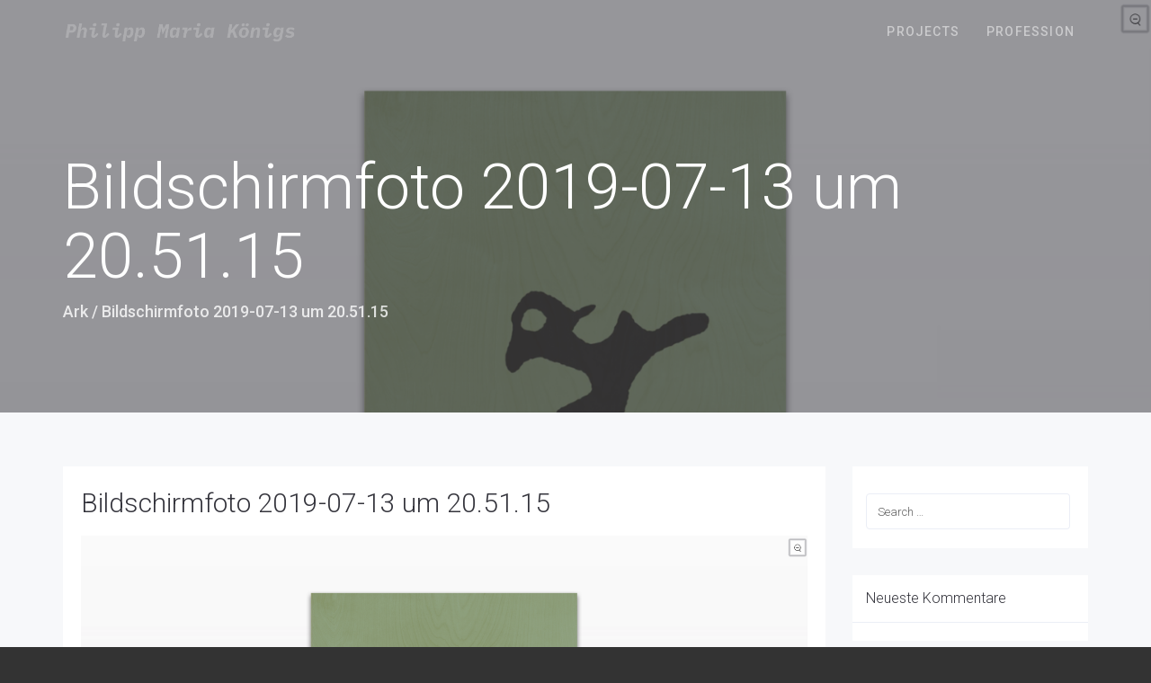

--- FILE ---
content_type: text/css
request_url: https://philippkoenigs.de/wp-content/uploads/freshframework/css/colors.css?ver=6.8.3
body_size: 8308
content:
.l-services-v1 .l-services-v1-icon{
	box-shadow:0 0 5px 2px rgba(0, 0, 0, 0.5)
}
.l-services-v1.l-services-v1-icon-one .l-services-v1-title{
	color:#ffffff
}
.blog-grid .blog-grid-supplemental-category,
.blog-grid .blog-grid-supplemental-category a{
	color:#ffffff
}
.widget_archive li a:hover,
.widget_categories li a:hover,
.widget_pages li a:hover,
.widget_meta li a:hover,
.widget_recent_comments li a:hover,
.widget_recent_entries li a:hover,
.widget_nav_menu li a:hover,
.woocommerce.widget_product_categories li a:hover,
.widget_rss li a:hover{
	color:#ffffff
}
#searchform #searchsubmit{
	color:#ffffff
}
#searchform #searchsubmit:hover{
	background-color:#ffffff;
	border-color:#ffffff
}
.widget_tag_cloud .widget-body a:hover{
	background:#ffffff;
	border-color:#ffffff
}
.news-v3 .news-v3-content .news-v3-subtitle a{
	color:#ffffff
}
.news-v4 .news-v4-divider{
	border-bottom:1px solid #ffffff
}
.blog-grid-supplemental .blog-grid-supplemental-title a{
	color:#ffffff
}
.news-v8:hover .news-v8-img-effect:before{
	background-color:rgba(0, 0, 0, 0.5)
}
.news-v8 .news-v8-footer-list .news-v8-footer-list-link:hover,
.fg-text-light.news-v8-footer .news-v8-footer-list-item .ff-meta-item a:hover,
.fg-text-light.news-v9-title a:hover{
	color:#ffffff
}
.news-v8 .news-v8-more .news-v8-more-link{
	background-color:#ffffff
}
.blockquotes-v1{
	color:#ffffff
}
.blockquotes-v1:after{
	background-color:#ffffff
}
.breadcrumbs-v1 a:hover{
	color:#ffffff
}
.breadcrumbs-v1 li.active{
	color:#ffffff
}
.breadcrumbs-v2 a:hover{
	color:#ffffff
}
.breadcrumbs-v2 li.active{
	color:#ffffff
}
.breadcrumbs-v3 a:hover{
	color:#ffffff
}
.breadcrumbs-v3 li.active{
	color:#ffffff
}
.breadcrumbs-v4 a:hover{
	color:#ffffff
}
.breadcrumbs-v5 a:hover{
	color:#ffffff
}
.btn-base-bg-anim{
	background:#ffffff
}
.btn-base-bg-anim:hover,
.btn-base-bg-anim:focus,
.btn-base-bg-anim.focus{
	background:#ffffff
}
.btn-group.btn-white-toggle.open .btn-white-bg:after{
	color:#ffffff
}
.btn-group.btn-white-toggle .dropdown-menu>li>a:hover,
.btn-group.btn-white-toggle .dropdown-menu>li>a:focus{
	background:#ffffff
}
.btn-dropdown-group.open .btn-dropdown-toggle{
	background:#ffffff
}
.btn-dropdown-group:hover .btn-dropdown-toggle{
	background:#ffffff
}
.divider-v1 .divider-v1-element-bg,
.divider-v2 .divider-v2-element-bg,
.divider-v3 .divider-v3-element-bg,
.divider-v3-5 .divider-v3-5-element-bg{
	background:#ffffff
}
.divider-v1 .divider-v1-icon,
.divider-v2 .divider-v2-icon,
.divider-v3 .divider-v3-icon,
.divider-v3-5 .divider-v3-5-icon{
	color:#ffffff
}
.divider-v5 .divider-v5-element{
	color:#ffffff
}
.divider-v5 span.before,
.divider-v5 span.after{
	border-color:#ffffff
}
.dropcap-base-bordered{
	color:#ffffff;
	border:1px solid #ffffff
}
.lists-base .lists-item-element-brd{
	color:#ffffff;
	border:1px solid #ffffff
}
.paginations-v3-list li>a:hover,
.paginations-v3-list li>span:hover{
	color:#ffffff
}
.paginations-v3-list li>.current,
.paginations-v3-list.page-numbers-single li>span,
.paginations-v3-list li.active>a,
.paginations-v3-list li.active>span{
	background:#ffffff
}
.paginations-v3-list li>.current:hover,
.paginations-v3-list.page-numbers-single li>span:hover,
.paginations-v3-list li.active>a:hover,
.paginations-v3-list li.active>span:hover{
	background:#ffffff
}
.pagers-v2 li>a:hover,
.pagers-v2 li>span:hover{
	background:#ffffff
}
.segment-controls{
	border:1px solid #ffffff
}
.tab-v1 .nav-tabs>li.active>a{
	color:#ffffff
}
.tab-v3 .nav-tabs>li:hover>a{
	color:#ffffff
}
.tab-v5 .nav-tabs.nav-tabs-left>li.active>a,
.tab-v5 .nav-tabs.nav-tabs-left>li:hover>a{
	color:#ffffff
}
.tab-v6 .nav-tabs.nav-tabs-right>li:active>a,
.tab-v6 .nav-tabs.nav-tabs-right>li:hover>a{
	color:#ffffff
}
.theme-icons-base{
	color:#ffffff
}
.theme-icons-wrap>a[href]>.theme-icons-white-bg:hover,
.team-v9 .theme-icons:hover{
	background-color:#ffffff
}
.animate-theme-icons .animate-theme-icons-base-brd{
	color:#ffffff;
	border:1px solid #ffffff
}
.timeline-v1 .timeline-v1-list-item .timeline-v1-news-title>a:hover{
	color:#ffffff
}
.timeline-v2 .timeline-v2-news-title>a:hover{
	color:#ffffff
}
.timeline-v4 .timeline-v4-subtitle a{
	color:#ffffff
}
.call-to-action-v1 .call-to-action-v1-title span,
.call-to-action-v2 .call-to-action-v2-telephone{
	color:#ffffff
}
.call-to-action-v3 .call-to-action-badge{
	background-color:#ffffff
}
.icon-box-v1 .icon-box-v1-header{
	background-color:#ffffff
}
.icon-box-v2 .icon-box-v2-icons{
	color:#ffffff
}
.services-v8:hover{
	background:#ffffff
}
.team-v3 .team-v3-overlay-content .theme-icons-white-bg:hover,
.team-v4 .team-v4-overlay-content .theme-icons-white-bg:hover{
	background-color:#ffffff
}
.team-v3 .team-v3-member-position{
	color:#ffffff
}
.testimonials-v1 .testimonials-v1-author{
	color:#ffffff
}
.testimonials-v4 .testimonials-v4-author{
	color:#ffffff
}
.testimonials-v5 .testimonials-v5-author{
	color:#ffffff
}
.testimonials-v6 .testimonials-v6-author{
	color:#ffffff
}
.footer-link-v6-list .footer-link-v6-list-item .footer-link-v6-list-link:hover{
	color:#ffffff
}
.header ul.navbar-nav.no-ff>li.current-menu-item>a,
.header .navbar-nav .nav-item-child.active{
	color:#ffffff
}
.header ul.navbar-nav.no-ff>li.current-menu-item>a:hover,
.header .navbar-nav .nav-item-child.active:hover{
	color:#ffffff
}
.header ul.navbar-nav.no-ff>li>a:hover,
.header ul.navbar-nav.no-ff>li>a:focus,
.header .navbar-nav .nav-item-child:hover,
.header .navbar-nav .nav-item-child:focus{
	color:#ffffff
}
@media (max-width: 991px) {
	.header .navbar-nav .nav-item-bg .nav-item-child{
		background:#ffffff
	}

}
@media (min-width: 992px) {
	.header .navbar-nav .nav-item:hover .nav-item-child{
		color:#ffffff
	}
	.header .navbar-nav .nav-item-bg .nav-item-child{
		background:#ffffff
	}

}
.header-center-aligned .navbar-nav .nav-item-child:hover{
	color:#ffffff
}
@media (max-width: 991px) {
	.header-center-aligned .navbar-nav .nav-item-bg .nav-item-child{
		background:#ffffff
	}

}
@media (min-width: 992px) {
	.header-center-aligned .navbar-nav .nav-item:hover .nav-item-child{
		color:#ffffff
	}
	.header-center-aligned .navbar-nav .nav-item-bg .nav-item-child{
		background:#ffffff
	}

}
@media (max-width: 991px) {
	.header-center-aligned-transparent .navbar-nav .nav-item-bg .nav-item-child{
		background:#ffffff
	}

}
@media (min-width: 992px) {
	.header-center-aligned-transparent .navbar-nav .nav-item:hover .nav-item-child{
		color:#ffffff
	}
	.header-center-aligned-transparent .navbar-nav .nav-item-child.active{
		color:#ffffff
	}
	.header-center-aligned-transparent .navbar-nav .nav-item-bg .nav-item-child{
		background:#ffffff
	}

}
.header-fullscreen-menu .nav-main-item-child.nav-main-item-child-dropdown.active,
.header-fullscreen-menu .nav-main-item-child.nav-main-item-child-dropdown:hover,
.header-fullscreen-menu .nav-main-item-child.nav-submenu-item-child-dropdown.active,
.header-fullscreen-menu .nav-main-item-child.nav-submenu-item-child-dropdown:hover,
.header-fullscreen-menu .nav-submenu-item-child.nav-main-item-child-dropdown.active,
.header-fullscreen-menu .nav-submenu-item-child.nav-main-item-child-dropdown:hover,
.header-fullscreen-menu .nav-submenu-item-child.nav-submenu-item-child-dropdown.active,
.header-fullscreen-menu .nav-submenu-item-child.nav-submenu-item-child-dropdown:hover{
	color:#ffffff
}
.header-fullscreen-menu .nav-main-item-child.nav-main-item-child-dropdown.active:before,
.header-fullscreen-menu .nav-main-item-child.nav-main-item-child-dropdown.active:after,
.header-fullscreen-menu .nav-main-item-child.nav-main-item-child-dropdown:hover:before,
.header-fullscreen-menu .nav-main-item-child.nav-main-item-child-dropdown:hover:after,
.header-fullscreen-menu .nav-main-item-child.nav-submenu-item-child-dropdown.active:before,
.header-fullscreen-menu .nav-main-item-child.nav-submenu-item-child-dropdown.active:after,
.header-fullscreen-menu .nav-main-item-child.nav-submenu-item-child-dropdown:hover:before,
.header-fullscreen-menu .nav-main-item-child.nav-submenu-item-child-dropdown:hover:after,
.header-fullscreen-menu .nav-submenu-item-child.nav-main-item-child-dropdown.active:before,
.header-fullscreen-menu .nav-submenu-item-child.nav-main-item-child-dropdown.active:after,
.header-fullscreen-menu .nav-submenu-item-child.nav-main-item-child-dropdown:hover:before,
.header-fullscreen-menu .nav-submenu-item-child.nav-main-item-child-dropdown:hover:after,
.header-fullscreen-menu .nav-submenu-item-child.nav-submenu-item-child-dropdown.active:before,
.header-fullscreen-menu .nav-submenu-item-child.nav-submenu-item-child-dropdown.active:after,
.header-fullscreen-menu .nav-submenu-item-child.nav-submenu-item-child-dropdown:hover:before,
.header-fullscreen-menu .nav-submenu-item-child.nav-submenu-item-child-dropdown:hover:after{
	color:#ffffff
}
.header-fullscreen-menu .nav-dropdown-menu .nav-dropdown-menu-link:hover{
	color:#ffffff
}
.header-fullscreen-menu .nav-dropdown-menu .nav-dropdown-menu-child.active{
	color:#ffffff
}
.header-fullscreen-menu .nav-dropdown-menu .nav-dropdown-menu-child:hover{
	color:#ffffff
}
.header-section-scroll ul.header-section-scroll-menu li.active .nav-item-child:hover,
.header-section-scroll ul.header-section-scroll-menu li.active .nav-item-child:focus{
	color:#ffffff
}
.header-section-scroll .header-section-scroll-menu li a:hover{
	color:#ffffff
}
.header-slide .header-slide-nav .header-slide-nav-link:hover{
	color:#ffffff
}
.header-slide-subnav .header-slide-subnav-link.active{
	background:#ffffff
}
.header-slide-subnav .header-slide-subnav-link.active:hover{
	background:#ffffff
}
.header-slide-subnav .header-slide-subnav-link:hover{
	color:#ffffff
}
.header-transparent .navbar-nav .open .nav-item-child:hover{
	color:#ffffff
}
@media (max-width: 991px) {
	.header-transparent .navbar-nav .nav-item-bg{
		border:1px solid #ffffff
	}
	.header-transparent .navbar-nav .nav-item-bg .nav-item-child{
		background:#ffffff
	}

}
@media (min-width: 992px) {
	.header-transparent .navbar-nav .nav-item:hover .nav-item-child{
		color:#ffffff
	}
	.header-transparent .navbar-nav .nav-item-child.active{
		color:#ffffff
	}
	.header-transparent .navbar-nav .nav-item-bg .nav-item-child{
		background:#ffffff
	}
	.header-transparent .navbar-nav .nav-item-bg .nav-item-child:hover{
		background:#ffffff
	}
	.header-transparent .navbar-nav .nav-item-bg:hover .nav-item-child{
		background:#ffffff
	}

}
.search-menu .search-btn .search-btn-default:hover,
.search-menu .search-btn .search-btn-active:hover{
	color:#ffffff
}
.search-classic .search-classic-field{
	border-top:2px solid #ffffff
}
.search-classic .search-classic-submit-button{
	background-color:#ffffff
}
.ark-woocommerce-products a.title:hover{
	color:#ffffff
}
.ark-woocommerce-products .add_to_cart_button,
.ark-woocommerce-products .added_to_cart{
	border:1px solid #ffffff;
	color:#ffffff
}
.ark-woocommerce-products .add_to_cart_button:hover,
.ark-woocommerce-products .added_to_cart:hover,
.ark-woocommerce-products .add_to_cart_button.loading{
	background:#ffffff
}
.animsition-loading{
	border-left:2px solid #ffffff
}
.theme-carousel-indicators-v3 li.active,
.theme-carousel-indicators-v3 li.fg-text-dark.active{
	color:#ffffff;
	border-bottom-color:#ffffff
}
.theme-carousel-indicators-v3 li:hover,
.theme-carousel-indicators-v3 li.fg-text-dark:hover{
	border-bottom-color:#ffffff
}
.theme-carousel-indicators-v3 li:hover.active,
.theme-carousel-indicators-v3 li.fg-text-dark:hover.active{
	color:#ffffff;
	border-bottom-color:#ffffff
}
.theme-carousel-indicators-v5 li.active .theme-carousel-indicators-item{
	border:2px solid #ffffff
}
.owl-dot span,
.owl-dots span{
	border:1px solid #ffffff
}
.theme-portfolio .cbp-l-loadMore-button .cbp-l-loadMore-link,
.theme-portfolio .cbp-l-loadMore-button .cbp-l-loadMore-button-link,
.theme-portfolio .cbp-l-loadMore-text .cbp-l-loadMore-link,
.theme-portfolio .cbp-l-loadMore-text .cbp-l-loadMore-button-link{
	color:#ffffff;
	border:1px solid #ffffff
}
.theme-portfolio .cbp-item .theme-portfolio-lightbox .theme-portfolio-item-v3-icon:hover:before,
.theme-portfolio .cbp-item .theme-portfolio-lightbox .theme-portfolio-item-v3-icon:hover:after{
	background:#ffffff
}
.portfolio-item-category:hover{
	color:#ffffff
}
.theme-portfolio-v2 .cbp-l-filters-alignRight .cbp-filter-item:hover{
	color:#ffffff
}
.theme-portfolio-filter-v1 .cbp-filter-item.cbp-filter-item-active{
	color:#ffffff
}
.bootstrap-switch .bootstrap-switch-handle-on.bootstrap-switch-base,
.bootstrap-switch .bootstrap-switch-handle-off.bootstrap-switch-base{
	background:#ffffff
}
.brd-color-base{
	border-color:#ffffff !important
}
.bg-color-base-hover:hover{
	background:#ffffff !important
}
.icon-color-base-hover:hover .animate-icon-item:last-child{
	color:#ffffff !important
}
.before-bg-base:before{
	background:#ffffff !important
}
.after-bg-base:after{
	background:#ffffff !important
}
.before-after-bg-base:before,
.before-after-bg-base:after{
	background:#ffffff !important
}
.ff-button-base-slide{
	color:#ffffff;
	border-color:#ffffff
}
.ff-button-base-slide:hover,
.ff-button-base-slide:focus,
.ff-button-base-slide.focus{
	background:#ffffff;
	border-color:#ffffff
}
.progress-box-v1 .progress-bar{
	background-color:#ffffff
}
.blog-simple-2-divider{
	background-color:#ffffff
}
.blog-simple-3-divider{
	background-color:#ffffff
}
.theme-portfolio-v2 .cbp-filter-item.cbp-filter-item-active{
	color:#ffffff
}
a{
	color:#ffffff
}
a:focus,a:hover,a:active{
	color:#ffffff
}
h1>a:hover,h2>a:hover,h3>a:hover,h4>a:hover,h5>a:hover,h6>a:hover{
	color:#ffffff
}
::selection{
	background:#ffffff
}
::-webkit-selection{
	background:#ffffff
}
::-moz-selection{
	background:#ffffff
}
.blog-classic .blog-classic-content .blog-classic-share .blog-classic-share-item .blog-classic-share-link:hover .blog-share-icon{
	color:#ffffff
}
.blog-classic .blog-classic-content .blog-classic-publisher .blog-classic-publisher-name>a:hover{
	color:#ffffff
}
.blog-grid .blog-grid-supplemental-category{
	color:#ffffff
}
.blog-grid-quote .blog-grid-quote-text:hover{
	color:#ffffff
}
.blog-grid-quote-v2{
	background:#ffffff
}
.blog-grid-thumb .blog-grid-thumb-body:before{
	background:rgba(0, 0, 0, 0.5)
}
.twitter-feed .twitter-feed-item .twitter-feed-content .twitter-feed-link{
	color:#ffffff
}
.featured-article .featured-article-content .featured-article-content-title>a:hover{
	color:#ffffff
}
.blog-sidebar-tags>li>a:hover{
	background:#ffffff;
	border-color:#ffffff
}
.btn-base-brd{
	color:#ffffff;
	border-color:#ffffff
}
.btn-base-brd:hover,
.btn-base-brd:focus,
.btn-base-brd.focus{
	background:#ffffff;
	border-color:#ffffff
}
.btn-white-bg:hover,
.btn-white-bg:focus,
.btn-white-bg.focus{
	background:#ffffff;
	border-color:#ffffff
}
.btn-base-bg-slide{
	background:#ffffff
}
.btn-base-bg-slide:hover,
.btn-base-bg-slide:focus,
.btn-base-bg-slide.focus{
	background:#ffffff
}
.btn-white-bg-slide:after,
.btn-white-bg-slide:before{
	background:#ffffff
}
.blog-teaser-v2:hover .blog-teaser-v2-overlay{
	background:rgba(0, 0, 0, 0.5)
}
.news-v1 .news-v1-heading .news-v1-heading-tag:hover{
	color:#ffffff
}
.news-v1 .news-v1-lists .news-v1-lists-item .news-v1-lists-link:hover{
	color:#ffffff
}
.news-v4 .news-v4-title-element-left:after{
	border-bottom-color:#ffffff
}
.news-v4 .news-v4-title-element-right:after{
	border-bottom-color:#ffffff
}
.news-v5 .news-v5-icon{
	color:#ffffff
}
.news-v6 .news-v6-subtitle{
	color:#ffffff
}
.news-v8:hover .news-v8-img-effect:before{
	background:rgba(0, 0, 0, 0.5)
}
.news-v8 .news-v8-footer-list .news-v8-footer-list-link:hover{
	color:#ffffff
}
.news-v8 .news-v8-more .news-v8-more-link{
	background:#ffffff
}
.accordion-v1 .panel-title>a[aria-expanded="true"]{
	background:#ffffff
}
.accordion-v1 .panel-title>a:hover{
	background:#ffffff
}
.accordion-v2 .panel-title>a:hover{
	color:#ffffff
}
.accordion-v2 .panel-title>a:hover:after{
	color:#ffffff
}
.accordion-v3 .panel-title>a:hover{
	color:#ffffff
}
.accordion-v3 .panel-title>a:hover:before{
	color:#ffffff
}
.accordion-v4 .panel-title>a:before{
	color:#ffffff
}
.accordion-v4 .panel-title>a:hover{
	color:#ffffff
}
.accordion-v4 .panel-title>a:hover:before{
	color:#ffffff
}
.accordion-v5 .panel-title>a:hover{
	color:#ffffff
}
.accordion-v5 .panel-title>a:hover:after{
	color:#ffffff
}
.breadcrumbs-v1 .breadcrumbs-v1-links>li>a:hover{
	color:#ffffff
}
.breadcrumbs-v1 .breadcrumbs-v1-links>li.active{
	color:#ffffff
}
.breadcrumbs-v2 .breadcrumbs-v2-links>li>a:hover{
	color:#ffffff
}
.breadcrumbs-v2 .breadcrumbs-v2-links>li.active{
	color:#ffffff
}
.breadcrumbs-v3 .breadcrumbs-v3-links>li>a:hover{
	color:#ffffff
}
.breadcrumbs-v3 .breadcrumbs-v3-links>li.active{
	color:#ffffff
}
.btn-base{
	color:#ffffff
}
.btn-base:hover,
.btn-base:focus,
.btn-base.focus{
	background:#ffffff;
	border-color:#ffffff
}
.divider-v1 .divider-v1-element-bg,
.divider-v2 .divider-v2-element-bg,
.divider-v3 .divider-v3-element-bg{
	background:#ffffff
}
.divider-v2 .divider-v2-icon,
.divider-v3 .divider-v3-icon{
	color:#ffffff
}
.dropcap-base{
	color:#ffffff
}
.dropcap-base-bg{
	background:#ffffff
}
.dropcap-base-bordered{
	color:#ffffff;
	border-color:#ffffff
}
.bordered-icon .bordered-icon-box:hover{
	background:#ffffff
}
.lists-base>li>a:hover,
.lists-dark>li>a:hover{
	color:#ffffff
}
.lists-base>li .lists-item-element,
.lists-dark>li .lists-base .lists-item-element,
.lists-base .lists-dark>li .lists-item-element{
	color:#ffffff
}
.lists-base .lists-item-element-brd{
	color:#ffffff;
	border-color:#ffffff
}
.lists-base .lists-item-element-bg{
	background:#ffffff
}
.numeric-base-lists>li>a:hover,
.numeric-dark-lists>li>a:hover{
	color:#ffffff
}
.numeric-base-lists>li{
	color:#ffffff
}
.login .login-form-forgot:hover{
	color:#ffffff
}
.paginations-v1-list>li>a:hover,
.paginations-v1-list>li>span:hover{
	background:rgba(0, 0, 0, 0.5)
}
.paginations-v1-list>li.next>a:hover,
.paginations-v1-list>li.next>span:hover,
.paginations-v1-list>li.previous>a:hover,
.paginations-v1-list>li.previous>span:hover{
	color:#ffffff
}
.paginations-v1-list>li.active>a,
.paginations-v1-list>li.active>span{
	background:#ffffff
}
.paginations-v2-list>li>a:hover,
.paginations-v2-list>li>span:hover{
	color:#ffffff;
	border-bottom-color:#ffffff
}
.paginations-v2-list>li.active>a,
.paginations-v2-list>li.active>span{
	color:#ffffff;
	border-bottom-color:#ffffff
}
.paginations-v2-list>li.active>a:hover,
.paginations-v2-list>li.active>span:hover{
	color:#ffffff
}
.paginations-v3-list>li>a,
.paginations-v3-list>li>span{
	color:#ffffff
}
.paginations-v3-list>li>a:hover,
.paginations-v3-list>li>span:hover{
	color:#ffffff
}
.paginations-v3-list>li.active>a,
.paginations-v3-list>li.active>span{
	background:#ffffff;
	border-color:#ffffff
}
.paginations-v3-list>li.active>a:hover,
.paginations-v3-list>li.active>span:hover{
	background:#ffffff
}
.pagers-v1:hover{
	background:#ffffff
}
.pagers-v2 li>a:hover,
.pagers-v2 li>span:hover{
	border-color:#ffffff;
	background:#ffffff
}
.tab-v1 .nav-tabs>li:hover>a{
	color:#ffffff
}
.tab-v3 .nav-tabs>li:not(.active):hover>a{
	color:#ffffff
}
.tab-v3 .nav-tabs>li.active>a{
	background:#ffffff
}
.tab-v4 .nav-tabs{
	background:#ffffff
}
.tab-v5 .nav-tabs.nav-tabs-left>li:hover>a{
	color:#ffffff
}
.tab-v5 .nav-tabs.nav-tabs-left>li.active>a{
	color:#ffffff
}
.tab-v6 .nav-tabs.nav-tabs-right>li:hover>a{
	color:#ffffff
}
.tab-v6 .nav-tabs.nav-tabs-right>li.active>a{
	color:#ffffff
}
.theme-icons-wrap>a[href]>.theme-icons-base-hover:hover{
	background:#ffffff
}
.theme-icons-base-bg{
	background:#ffffff
}
.theme-icons-wrap>a[href]>.theme-icons-grey-light-bg:hover{
	background:#ffffff
}
.theme-icons-base-brd{
	color:#ffffff;
	border-color:#ffffff
}
.theme-icons-wrap>a[href]>.theme-icons-base-brd:hover{
	background:#ffffff;
	border-color:#ffffff
}
.animate-theme-icons .animate-theme-icons-base{
	color:#ffffff
}
.animate-theme-icons .animate-theme-icons-base-bg{
	background:#ffffff
}
.animate-theme-icons .animate-theme-icons-base-brd{
	color:#ffffff;
	border-color:#ffffff
}
.theme-icons-elegant .theme-icons-element .theme-icons-wrap>a[href]>.theme-icons:hover{
	background:#ffffff
}
.image-gallery .image-gallery-overlay{
	background:rgba(0, 0, 0, 0.5)
}
.image-gallery-v2 .image-gallery-v2-overlay{
	background:rgba(0, 0, 0, 0.5)
}
.i-banner-v2 .i-banner-v2-heading .i-banner-v2-heading-month{
	color:#ffffff
}
.i-banner-v3 .i-banner-v3-content .i-banner-v3-element .i-banner-v3-element-icon{
	color:#ffffff
}
.newsletter-v5 .newsletter-v5-btn:hover{
	color:#ffffff
}
.newsletter-v8:hover{
	background:#ffffff
}
.poster-v1 .poster-v1-body .poster-v1-author{
	color:#ffffff
}
.poster-v2 .poster-v2-subtitle{
	color:#ffffff
}
.process-v1 .process-v1-back{
	background:#ffffff
}
.process-v2:hover .process-v2-element{
	background:#ffffff
}
.service-block-v4 .service-block-v4-content .service-block-v4-content-subtitle{
	color:#ffffff
}
.service-block-v6.service-block-v6-color-three:before{
	background:rgba(0, 0, 0, 0.5)
}
.service-block-v8 .service-block-v8-subtitle{
	color:#ffffff
}
.team-v1 .team-v1-content .team-v1-socials .team-v1-socials-link:hover{
	color:#ffffff
}
.team-v2 .team-v2-member-position{
	color:#ffffff
}
.team-v3 .team-v3-header .team-v3-member-position{
	color:#ffffff
}
.team-v5 .team-v5-content .team-v5-author-contact:hover{
	color:#ffffff
}
.footer .footer-address .footer-address-link:hover{
	color:#ffffff
}
.footer .footer-media .footer-media-item .footer-media-link:hover{
	color:#ffffff
}
.footer .footer-tags>li>a:hover{
	background:#ffffff;
	border-color:#ffffff
}
.footer .footer-news-list .footer-news-list-item .footer-news-list-link:hover{
	color:#ffffff
}
.footer .footer-video-title .footer-video-title-link:hover{
	color:#ffffff
}
.footer .footer-copyright .footer-copyright-item>a:hover{
	color:#ffffff
}
.footer .footer-toggle .footer-toggle-link:hover{
	color:#ffffff
}
.footer-v2{
	background:#ffffff
}
.footer-v4 .footer-v4-service .footer-v4-service-item .footer-v4-service-icon{
	color:#ffffff
}
.footer-v4 .footer-v4-service .footer-v4-service-item .footer-v4-service-link:hover{
	color:#ffffff
}
.footer-v4 .footer-v4-news .footer-v4-news-item .footer-v4-news-link:hover{
	color:#ffffff
}
.footer-v4 .footer-v4-link:hover{
	color:#ffffff
}
.footer-v4 .footer-v4-copyright .footer-v4-terms-list .footer-v4-terms-link:hover{
	color:#ffffff
}
.footer-v5 .footer-v5-content-subtitle{
	color:#ffffff
}
.footer-v5 .footer-v5-list .footer-v5-list-item .footer-v5-list-link:hover{
	color:#ffffff
}
.footer-v5-copyright .footer-v5-copright-socials .footer-v5-copright-socials-item .footer-v5-copright-socials-link:hover{
	color:#ffffff
}
.footer-v6 .footer-link-v6-list .footer-link-v6-list-item .footer-link-v6-list-link:hover{
	color:#ffffff
}
.form-modal .form-modal-back-btn-message .form-modal-back-btn-message-link{
	color:#ffffff
}
.form-modal .form-modal-input-group .form-modal-hide-password:hover{
	color:#ffffff
}
.form-modal .form-modal-close-form:hover{
	color:#ffffff
}
.header .navbar-toggle:hover .toggle-icon{
	background:#ffffff
}
.header .navbar-toggle:hover .toggle-icon:before,
.header .navbar-toggle:hover .toggle-icon:after{
	background:#ffffff
}
.header .topbar-toggle-trigger:hover .topbar-toggle-trigger-style{
	background:#ffffff
}
.header .topbar-toggle-trigger:hover .topbar-toggle-trigger-style:before,
.header .topbar-toggle-trigger:hover .topbar-toggle-trigger-style:after{
	background:#ffffff
}
.header .topbar-toggle-trigger-icon-style:hover{
	color:#ffffff
}
.header .navbar-nav .nav-item-child.active{
	color:#ffffff
}
.header .navbar-nav .nav-item-child.active:hover{
	color:#ffffff
}
.header .navbar-nav .nav-item-child:hover,
.header .navbar-nav .nav-item-child:focus{
	color:#ffffff
}
.header .dropdown-menu .dropdown-menu-item .dropdown-menu-item-child.active{
	color:#ffffff
}
.header .dropdown-menu .dropdown-menu-item .dropdown-menu-item-child.active:hover{
	color:#ffffff
}
.header .dropdown-menu .dropdown-menu-item .dropdown-menu-item-child:hover{
	background:#ffffff
}
.header .dropdown-menu .dropdown-menu-item.active .dropdown-menu-item-child{
	color:#ffffff
}
.header .dropdown-submenu:hover>.dropdown-submenu-child:not(:hover){
	color:#ffffff
}
.header .dropdown-submenu .dropdown-submenu-child.active{
	color:#ffffff
}
.header .dropdown-submenu .dropdown-submenu-child.active:hover{
	color:#ffffff
}
.header .dropdown-submenu .dropdown-submenu-child.active:hover:after{
	color:#ffffff
}
.header .dropdown-submenu .dropdown-submenu-child:hover{
	background:#ffffff
}
.header .dropdown-submenu.active .dropdown-submenu-child{
	color:#ffffff
}
.header .dropdown-submenu.active .dropdown-submenu-child:hover{
	color:#ffffff
}
.header .mega-menu-list .mega-menu-child.active{
	color:#ffffff
}
.header .mega-menu-list .mega-menu-child.active:hover{
	color:#ffffff
}
.header .mega-menu-list .mega-menu-child:hover{
	background:#ffffff
}
@media (max-width: 991px) {
	.header .navbar-nav .nav-item-bg{
		border-color:#ffffff
	}
	.header .navbar-nav .nav-item-bg .nav-item-child{
		background:#ffffff
	}

}
@media (min-width: 992px) {
	.header .navbar-nav .nav-item:hover .nav-item-child{
		color:#ffffff
	}
	.header .navbar-nav .nav-item-bg{
		border-color:#ffffff
	}
	.header .navbar-nav .nav-item-bg .nav-item-child{
		background:#ffffff
	}

}
.header-center-aligned .navbar-toggle:hover .toggle-icon{
	background:#ffffff
}
.header-center-aligned .navbar-toggle:hover .toggle-icon:before,
.header-center-aligned .navbar-toggle:hover .toggle-icon:after{
	background:#ffffff
}
.header-center-aligned .topbar-toggle-trigger:hover .topbar-toggle-trigger-style{
	background:#ffffff
}
.header-center-aligned .topbar-toggle-trigger:hover .topbar-toggle-trigger-style:before,
.header-center-aligned .topbar-toggle-trigger:hover .topbar-toggle-trigger-style:after{
	background:#ffffff
}
.header-center-aligned .topbar-toggle-trigger-icon-style:hover{
	color:#ffffff
}
.header-center-aligned .navbar-nav .nav-item-child.active{
	color:#ffffff
}
.header-center-aligned .navbar-nav .nav-item-child.active:hover{
	color:#ffffff
}
.header-center-aligned .navbar-nav .nav-item-child:hover,
.header-center-aligned .navbar-nav .nav-item-child:focus{
	color:#ffffff
}
.header-center-aligned .dropdown-menu .dropdown-menu-item .dropdown-menu-item-child.active{
	color:#ffffff
}
.header-center-aligned .dropdown-menu .dropdown-menu-item .dropdown-menu-item-child.active:hover{
	color:#ffffff
}
.header-center-aligned .dropdown-menu .dropdown-menu-item .dropdown-menu-item-child:hover{
	background:#ffffff
}
.header-center-aligned .dropdown-menu .dropdown-menu-item.active .dropdown-menu-item-child{
	color:#ffffff
}
.header-center-aligned .dropdown-submenu:hover>.dropdown-submenu-child:not(:hover){
	color:#ffffff
}
.header-center-aligned .dropdown-submenu .dropdown-submenu-child.active{
	color:#ffffff
}
.header-center-aligned .dropdown-submenu .dropdown-submenu-child.active:hover{
	color:#ffffff
}
.header-center-aligned .dropdown-submenu .dropdown-submenu-child.active:hover:after{
	color:#ffffff
}
.header-center-aligned .dropdown-submenu .dropdown-submenu-child:hover{
	background:#ffffff
}
.header-center-aligned .dropdown-submenu.active .dropdown-submenu-child{
	color:#ffffff
}
.header-center-aligned .dropdown-submenu.active .dropdown-submenu-child:hover{
	color:#ffffff
}
.header-center-aligned .mega-menu-list .mega-menu-child.active{
	color:#ffffff
}
.header-center-aligned .mega-menu-list .mega-menu-child.active:hover{
	color:#ffffff
}
.header-center-aligned .mega-menu-list .mega-menu-child:hover{
	background:#ffffff
}
@media (max-width: 991px) {
	.header-center-aligned .navbar-nav .nav-item-bg{
		border-color:#ffffff
	}
	.header-center-aligned .navbar-nav .nav-item-bg .nav-item-child{
		background:#ffffff
	}

}
@media (min-width: 992px) {
	.header-center-aligned .navbar-nav .nav-item:hover .nav-item-child{
		color:#ffffff
	}
	.header-center-aligned .navbar-nav .nav-item-bg{
		border-color:#ffffff
	}
	.header-center-aligned .navbar-nav .nav-item-bg .nav-item-child{
		background:#ffffff
	}

}
.header-center-aligned-transparent .navbar-toggle:hover .toggle-icon{
	background:#ffffff
}
.header-center-aligned-transparent .navbar-toggle:hover .toggle-icon:before,
.header-center-aligned-transparent .navbar-toggle:hover .toggle-icon:after{
	background:#ffffff
}
.header-center-aligned-transparent .topbar-toggle-trigger:hover .topbar-toggle-trigger-style{
	background:#ffffff
}
.header-center-aligned-transparent .topbar-toggle-trigger:hover .topbar-toggle-trigger-style:before,
.header-center-aligned-transparent .topbar-toggle-trigger:hover .topbar-toggle-trigger-style:after{
	background:#ffffff
}
.header-center-aligned-transparent .topbar-toggle-trigger-icon-style:hover{
	color:#ffffff
}
.header-center-aligned-transparent .navbar-nav .nav-item-child.active{
	color:#ffffff
}
.header-center-aligned-transparent .navbar-nav .nav-item-child.active:hover{
	color:#ffffff
}
.header-center-aligned-transparent .navbar-nav .nav-item-child:hover{
	color:#ffffff
}
.header-center-aligned-transparent .dropdown-menu .dropdown-menu-item .dropdown-menu-item-child.active{
	color:#ffffff
}
.header-center-aligned-transparent .dropdown-menu .dropdown-menu-item .dropdown-menu-item-child.active:hover{
	color:#ffffff
}
.header-center-aligned-transparent .dropdown-menu .dropdown-menu-item .dropdown-menu-item-child:hover{
	background:#ffffff
}
.header-center-aligned-transparent .dropdown-menu .dropdown-menu-item.active .dropdown-menu-item-child{
	color:#ffffff
}
.header-center-aligned-transparent .dropdown-submenu:hover>.dropdown-submenu-child:not(:hover){
	color:#ffffff
}
.header-center-aligned-transparent .dropdown-submenu .dropdown-submenu-child.active{
	color:#ffffff
}
.header-center-aligned-transparent .dropdown-submenu .dropdown-submenu-child.active:hover{
	color:#ffffff
}
.header-center-aligned-transparent .dropdown-submenu .dropdown-submenu-child.active:hover:after{
	color:#ffffff
}
.header-center-aligned-transparent .dropdown-submenu .dropdown-submenu-child:hover{
	background:#ffffff
}
.header-center-aligned-transparent .dropdown-submenu.active .dropdown-submenu-child{
	color:#ffffff
}
.header-center-aligned-transparent .dropdown-submenu.active .dropdown-submenu-child:hover{
	color:#ffffff
}
.header-center-aligned-transparent .mega-menu-list .mega-menu-child.active{
	color:#ffffff
}
.header-center-aligned-transparent .mega-menu-list .mega-menu-child.active:hover{
	color:#ffffff
}
.header-center-aligned-transparent .mega-menu-list .mega-menu-child:hover{
	background:#ffffff
}
@media (max-width: 991px) {
	.header-center-aligned-transparent .navbar-nav .nav-item-bg{
		border-color:#ffffff
	}
	.header-center-aligned-transparent .navbar-nav .nav-item-bg .nav-item-child{
		background:#ffffff
	}

}
@media (min-width: 992px) {
	.header-center-aligned-transparent .navbar-nav .nav-item:hover .nav-item-child{
		color:#ffffff
	}
	.header-center-aligned-transparent .navbar-nav .nav-item-child.active{
		color:#ffffff
	}
	.header-center-aligned-transparent .navbar-nav .nav-item-bg{
		border-color:#ffffff
	}
	.header-center-aligned-transparent .navbar-nav .nav-item-bg .nav-item-child{
		background:#ffffff
	}

}
.header-fullscreen .header-fullscreen-nav-actions-left .header-fullscreen-nav-trigger:hover .header-fullscreen-nav-trigger-icon{
	background:#ffffff
}
.header-fullscreen .header-fullscreen-nav-actions-left .header-fullscreen-nav-trigger:hover .header-fullscreen-nav-trigger-icon:before,
.header-fullscreen .header-fullscreen-nav-actions-left .header-fullscreen-nav-trigger:hover .header-fullscreen-nav-trigger-icon:after{
	background:#ffffff
}
.header-fullscreen .header-fullscreen-nav-actions-right .nav-item-child{
	background:#ffffff
}
.header-fullscreen .header-fullscreen-nav-bg-overlay .header-fullscreen-nav-close:hover{
	color:#ffffff
}
.header-fullscreen .header-fullscreen-menu .nav-main-item-child.nav-main-item-child-dropdown.active,
.header-fullscreen .header-fullscreen-menu .nav-main-item-child.nav-main-item-child-dropdown:hover,
.header-fullscreen .header-fullscreen-menu .nav-main-item-child.nav-submenu-item-child-dropdown.active,
.header-fullscreen .header-fullscreen-menu .nav-main-item-child.nav-submenu-item-child-dropdown:hover,
.header-fullscreen .header-fullscreen-menu .nav-submenu-item-child.nav-main-item-child-dropdown.active,
.header-fullscreen .header-fullscreen-menu .nav-submenu-item-child.nav-main-item-child-dropdown:hover,
.header-fullscreen .header-fullscreen-menu .nav-submenu-item-child.nav-submenu-item-child-dropdown.active,
.header-fullscreen .header-fullscreen-menu .nav-submenu-item-child.nav-submenu-item-child-dropdown:hover{
	color:#ffffff
}
.header-fullscreen .header-fullscreen-menu .nav-main-item-child.nav-main-item-child-dropdown.active:before,
.header-fullscreen .header-fullscreen-menu .nav-main-item-child.nav-main-item-child-dropdown.active:after,
.header-fullscreen .header-fullscreen-menu .nav-main-item-child.nav-main-item-child-dropdown:hover:before,
.header-fullscreen .header-fullscreen-menu .nav-main-item-child.nav-main-item-child-dropdown:hover:after,
.header-fullscreen .header-fullscreen-menu .nav-main-item-child.nav-submenu-item-child-dropdown.active:before,
.header-fullscreen .header-fullscreen-menu .nav-main-item-child.nav-submenu-item-child-dropdown.active:after,
.header-fullscreen .header-fullscreen-menu .nav-main-item-child.nav-submenu-item-child-dropdown:hover:before,
.header-fullscreen .header-fullscreen-menu .nav-main-item-child.nav-submenu-item-child-dropdown:hover:after,
.header-fullscreen .header-fullscreen-menu .nav-submenu-item-child.nav-main-item-child-dropdown.active:before,
.header-fullscreen .header-fullscreen-menu .nav-submenu-item-child.nav-main-item-child-dropdown.active:after,
.header-fullscreen .header-fullscreen-menu .nav-submenu-item-child.nav-main-item-child-dropdown:hover:before,
.header-fullscreen .header-fullscreen-menu .nav-submenu-item-child.nav-main-item-child-dropdown:hover:after,
.header-fullscreen .header-fullscreen-menu .nav-submenu-item-child.nav-submenu-item-child-dropdown.active:before,
.header-fullscreen .header-fullscreen-menu .nav-submenu-item-child.nav-submenu-item-child-dropdown.active:after,
.header-fullscreen .header-fullscreen-menu .nav-submenu-item-child.nav-submenu-item-child-dropdown:hover:before,
.header-fullscreen .header-fullscreen-menu .nav-submenu-item-child.nav-submenu-item-child-dropdown:hover:after{
	color:#ffffff
}
.header-fullscreen .header-fullscreen-menu .nav-dropdown-menu .nav-dropdown-menu-link:hover{
	color:#ffffff
}
.header-fullscreen .header-fullscreen-menu .nav-dropdown-menu .nav-dropdown-menu-child.active{
	color:#ffffff
}
.header-fullscreen .header-fullscreen-menu .nav-dropdown-menu .nav-dropdown-menu-child:hover{
	color:#ffffff
}
@media (max-width: 991px) {
	.header-fullscreen .header-fullscreen-nav-actions-left .header-fullscreen-nav-trigger:hover .header-fullscreen-nav-trigger-icon{
		background:#ffffff
	}
	.header-fullscreen .header-fullscreen-nav-actions-left .header-fullscreen-nav-trigger:hover .header-fullscreen-nav-trigger-icon:before,
	.header-fullscreen .header-fullscreen-nav-actions-left .header-fullscreen-nav-trigger:hover .header-fullscreen-nav-trigger-icon:after{
		background:#ffffff
	}

}
@media (min-width: 992px) {
	.header-shrink.header-fullscreen .header-fullscreen-nav-actions-left .header-fullscreen-nav-trigger:hover .header-fullscreen-nav-trigger-icon{
		background:#ffffff
	}
	.header-shrink.header-fullscreen .header-fullscreen-nav-actions-left .header-fullscreen-nav-trigger:hover .header-fullscreen-nav-trigger-icon:before,
	.header-shrink.header-fullscreen .header-fullscreen-nav-actions-left .header-fullscreen-nav-trigger:hover .header-fullscreen-nav-trigger-icon:after{
		background:#ffffff
	}

}
.header-section-scroll .navbar-toggle:hover .toggle-icon{
	background:#ffffff
}
.header-section-scroll .navbar-toggle:hover .toggle-icon:before,
.header-section-scroll .navbar-toggle:hover .toggle-icon:after{
	background:#ffffff
}
.header-section-scroll .header-section-scroll-menu .nav-item.active .nav-item-child:hover,
.header-section-scroll .header-section-scroll-menu .nav-item.active .nav-item-child:focus{
	color:#ffffff
}
.header-section-scroll .header-section-scroll-menu .nav-item-child:hover{
	color:#ffffff
}
.header-transparent .navbar-toggle:hover .toggle-icon{
	background:#ffffff
}
.header-transparent .navbar-toggle:hover .toggle-icon:before,
.header-transparent .navbar-toggle:hover .toggle-icon:after{
	background:#ffffff
}
.header-transparent .topbar-toggle-trigger:hover .topbar-toggle-trigger-style{
	background:#ffffff
}
.header-transparent .topbar-toggle-trigger:hover .topbar-toggle-trigger-style:before,
.header-transparent .topbar-toggle-trigger:hover .topbar-toggle-trigger-style:after{
	background:#ffffff
}
.header-transparent .topbar-toggle-trigger-icon-style:hover{
	color:#ffffff
}
.header-transparent .navbar-nav .nav-item-child.active{
	color:#ffffff
}
.header-transparent .navbar-nav .nav-item-child.active:hover{
	color:#ffffff
}
.header-transparent .navbar-nav .nav-item-child:hover{
	color:#ffffff
}
.header-transparent .dropdown-menu .dropdown-menu-item .dropdown-menu-item-child.active{
	color:#ffffff
}
.header-transparent .dropdown-menu .dropdown-menu-item .dropdown-menu-item-child.active:hover{
	color:#ffffff
}
.header-transparent .dropdown-menu .dropdown-menu-item .dropdown-menu-item-child:hover{
	background:#ffffff
}
.header-transparent .dropdown-menu .dropdown-menu-item.active .dropdown-menu-item-child{
	color:#ffffff
}
.header-transparent .dropdown-submenu:hover>.dropdown-submenu-child:not(:hover){
	color:#ffffff
}
.header-transparent .dropdown-submenu .dropdown-submenu-child.active{
	color:#ffffff
}
.header-transparent .dropdown-submenu .dropdown-submenu-child.active:hover{
	color:#ffffff
}
.header-transparent .dropdown-submenu .dropdown-submenu-child.active:hover:after{
	color:#ffffff
}
.header-transparent .dropdown-submenu .dropdown-submenu-child:hover{
	background:#ffffff
}
.header-transparent .dropdown-submenu.active .dropdown-submenu-child{
	color:#ffffff
}
.header-transparent .dropdown-submenu.active .dropdown-submenu-child:hover{
	color:#ffffff
}
.header-transparent .mega-menu-list .mega-menu-child.active{
	color:#ffffff
}
.header-transparent .mega-menu-list .mega-menu-child.active:hover{
	color:#ffffff
}
.header-transparent .mega-menu-list .mega-menu-child:hover{
	background:#ffffff
}
@media (max-width: 991px) {
	.header-transparent .navbar-nav .nav-item-bg{
		border-color:#ffffff
	}
	.header-transparent .navbar-nav .nav-item-bg .nav-item-child{
		background:#ffffff
	}

}
@media (min-width: 992px) {
	.header-transparent .navbar-nav .nav-item:hover .nav-item-child{
		color:#ffffff
	}
	.header-transparent .navbar-nav .nav-item-child.active{
		color:#ffffff
	}
	.header-transparent .navbar-nav .nav-item-bg{
		border-color:#ffffff
	}
	.header-transparent .navbar-nav .nav-item-bg .nav-item-child{
		background:#ffffff
	}
	.header-transparent .navbar-nav .nav-item-bg .nav-item-child:hover{
		background:#ffffff
	}
	.header-transparent .navbar-nav .nav-item-bg:hover .nav-item-child{
		background:#ffffff
	}

}
.header-vertical .navbar-toggle:hover .toggle-icon{
	background:#ffffff
}
.header-vertical .navbar-toggle:hover .toggle-icon:before,
.header-vertical .navbar-toggle:hover .toggle-icon:after{
	background:#ffffff
}
.header-vertical .header-vertical-menu .nav-main-item-child.nav-main-item-child-dropdown.active,
.header-vertical .header-vertical-menu .nav-main-item-child.nav-main-item-child-dropdown:hover,
.header-vertical .header-vertical-menu .nav-main-item-child.nav-submenu-item-child-dropdown.active,
.header-vertical .header-vertical-menu .nav-main-item-child.nav-submenu-item-child-dropdown:hover,
.header-vertical .header-vertical-menu .nav-submenu-item-child.nav-main-item-child-dropdown.active,
.header-vertical .header-vertical-menu .nav-submenu-item-child.nav-main-item-child-dropdown:hover,
.header-vertical .header-vertical-menu .nav-submenu-item-child.nav-submenu-item-child-dropdown.active,
.header-vertical .header-vertical-menu .nav-submenu-item-child.nav-submenu-item-child-dropdown:hover{
	color:#ffffff
}
.header-vertical .header-vertical-menu .nav-main-item-child.nav-main-item-child-dropdown.active:before,
.header-vertical .header-vertical-menu .nav-main-item-child.nav-main-item-child-dropdown.active:after,
.header-vertical .header-vertical-menu .nav-main-item-child.nav-main-item-child-dropdown:hover:before,
.header-vertical .header-vertical-menu .nav-main-item-child.nav-main-item-child-dropdown:hover:after,
.header-vertical .header-vertical-menu .nav-main-item-child.nav-submenu-item-child-dropdown.active:before,
.header-vertical .header-vertical-menu .nav-main-item-child.nav-submenu-item-child-dropdown.active:after,
.header-vertical .header-vertical-menu .nav-main-item-child.nav-submenu-item-child-dropdown:hover:before,
.header-vertical .header-vertical-menu .nav-main-item-child.nav-submenu-item-child-dropdown:hover:after,
.header-vertical .header-vertical-menu .nav-submenu-item-child.nav-main-item-child-dropdown.active:before,
.header-vertical .header-vertical-menu .nav-submenu-item-child.nav-main-item-child-dropdown.active:after,
.header-vertical .header-vertical-menu .nav-submenu-item-child.nav-main-item-child-dropdown:hover:before,
.header-vertical .header-vertical-menu .nav-submenu-item-child.nav-main-item-child-dropdown:hover:after,
.header-vertical .header-vertical-menu .nav-submenu-item-child.nav-submenu-item-child-dropdown.active:before,
.header-vertical .header-vertical-menu .nav-submenu-item-child.nav-submenu-item-child-dropdown.active:after,
.header-vertical .header-vertical-menu .nav-submenu-item-child.nav-submenu-item-child-dropdown:hover:before,
.header-vertical .header-vertical-menu .nav-submenu-item-child.nav-submenu-item-child-dropdown:hover:after{
	color:#ffffff
}
.header-vertical .header-vertical-menu .nav-dropdown-menu .nav-dropdown-menu-link:hover{
	color:#ffffff
}
.header-vertical .header-vertical-menu .nav-dropdown-menu .nav-dropdown-menu-child.active{
	color:#ffffff
}
.header-vertical .header-vertical-menu .nav-dropdown-menu .nav-dropdown-menu-child:hover{
	color:#ffffff
}
.search .search-btn .search-btn-default:hover,
.search .search-btn .search-btn-active:hover{
	color:#ffffff
}
@media (max-width: 992px) {
	.search.search-white .search-btn .search-btn-default:hover,
	.search.search-white .search-btn .search-btn-active:hover{
		color:#ffffff
	}

}
@media (min-width: 992px) {
	.search.search-white .search-btn .search-btn-default:hover,
	.search.search-white .search-btn .search-btn-active:hover{
		color:#ffffff
	}
	.header-shrink .search.search-white .search-btn .search-btn-default:hover,
	.header-shrink .search.search-white .search-btn .search-btn-active:hover{
		color:#ffffff
	}

}
.search-classic .search-classic-btn .search-classic-btn-default:hover,
.search-classic .search-classic-btn .search-classic-btn-active:hover{
	color:#ffffff
}
.search-classic .search-classic-field{
	border-top-color:#ffffff
}
@media (max-width: 992px) {
	.search-classic.search-classic-white .search-classic-btn .search-classic-btn-default:hover,
	.search-classic.search-classic-white .search-classic-btn .search-classic-btn-active:hover{
		color:#ffffff
	}

}
@media (min-width: 992px) {
	.search-classic.search-classic-white .search-classic-btn .search-classic-btn-default:hover,
	.search-classic.search-classic-white .search-classic-btn .search-classic-btn-active:hover{
		color:#ffffff
	}
	.header-shrink .search-classic.search-classic-white .search-classic-btn .search-classic-btn-default:hover,
	.header-shrink .search-classic.search-classic-white .search-classic-btn .search-classic-btn-active:hover{
		color:#ffffff
	}

}
.search-fullscreen .search-fullscreen-trigger-icon:hover{
	color:#ffffff
}
.search-fullscreen .search-fullscreen-input-group .search-fullscreen-search:hover .search-fullscreen-search-icon{
	color:#ffffff
}
.search-fullscreen .search-fullscreen-bg-overlay .search-fullscreen-close:hover{
	color:#ffffff
}
@media (min-width: 992px) {
	.search-fullscreen.search-fullscreen-trigger-white .search-fullscreen-trigger-icon:hover{
		color:#ffffff
	}
	.header-shrink .search-fullscreen.search-fullscreen-trigger-white .search-fullscreen-trigger-icon:hover{
		color:#ffffff
	}

}
.search-on-header .search-on-header-btn .search-on-header-btn-default:hover,
.search-on-header .search-on-header-btn .search-on-header-btn-active:hover{
	color:#ffffff
}
@media (max-width: 992px) {
	.search-on-header.search-on-header-white .search-on-header-btn .search-on-header-btn-default:hover,
	.search-on-header.search-on-header-white .search-on-header-btn .search-on-header-btn-active:hover{
		color:#ffffff
	}

}
@media (min-width: 992px) {
	.search-on-header.search-on-header-white .search-on-header-btn .search-on-header-btn-default:hover,
	.search-on-header.search-on-header-white .search-on-header-btn .search-on-header-btn-active:hover{
		color:#ffffff
	}
	.header-shrink .search-on-header.search-on-header-white .search-on-header-btn .search-on-header-btn-default:hover,
	.header-shrink .search-on-header.search-on-header-white .search-on-header-btn .search-on-header-btn-active:hover{
		color:#ffffff
	}

}
.search-push .search-push-btn .search-push-btn-default:hover,
.search-push .search-push-btn .search-push-btn-active:hover{
	color:#ffffff
}
@media (max-width: 992px) {
	.search-push.search-push-white .search-push-btn .search-push-btn-default:hover,
	.search-push.search-push-white .search-push-btn .search-push-btn-active:hover{
		color:#ffffff
	}

}
@media (min-width: 992px) {
	.search-push.search-push-white .search-push-btn .search-push-btn-default:hover,
	.search-push.search-push-white .search-push-btn .search-push-btn-active:hover{
		color:#ffffff
	}
	.header-shrink .search-push.search-push-white .search-push-btn .search-push-btn-default:hover,
	.header-shrink .search-push.search-push-white .search-push-btn .search-push-btn-active:hover{
		color:#ffffff
	}

}
.sidebar-trigger:hover .sidebar-trigger-icon{
	background:#ffffff
}
.sidebar-trigger:hover .sidebar-trigger-icon:before,
.sidebar-trigger:hover .sidebar-trigger-icon:after{
	background:#ffffff
}
.sidebar-nav .sidebar-nav-trigger:hover .sidebar-trigger-icon:before,
.sidebar-nav .sidebar-nav-trigger:hover .sidebar-trigger-icon:after{
	background:#ffffff
}
.sidebar-nav .sidebar-nav-about-link:hover{
	color:#ffffff
}
@media (min-width: 992px) {
	.sidebar-trigger.sidebar-trigger-style-white:hover .sidebar-trigger-icon{
		background:#ffffff
	}
	.sidebar-trigger.sidebar-trigger-style-white:hover .sidebar-trigger-icon:before,
	.sidebar-trigger.sidebar-trigger-style-white:hover .sidebar-trigger-icon:after{
		background:#ffffff
	}
	.header-shrink .sidebar-trigger.sidebar-trigger-style-white:hover .sidebar-trigger-icon{
		background:#ffffff
	}
	.header-shrink .sidebar-trigger.sidebar-trigger-style-white:hover .sidebar-trigger-icon:before,
	.header-shrink .sidebar-trigger.sidebar-trigger-style-white:hover .sidebar-trigger-icon:after{
		background:#ffffff
	}

}
.topbar-c .topbar-c-contacts .topbar-c-contacts-link:hover{
	color:#ffffff
}
.topbar-c .topbar-c-actions .topbar-c-actions-link:hover{
	color:#ffffff
}
.topbar-c .topbar-c-actions .topbar-c-actions-link-border:hover{
	background:#ffffff;
	border-color:#ffffff
}
.topbar-e .topbar-e-list .topbar-e-list-item .topbar-e-list-dropdown:hover{
	color:#ffffff
}
.topbar-e .topbar-e-actions .topbar-e-actions-link:hover{
	color:#ffffff
}
.topbar-e .topbar-e-sh-cart .topbar-e-sh-cart-link:hover{
	color:#ffffff
}
.topbar-e .topbar-e-sh-cart .topbar-e-sh-cart-menu-product-name:hover{
	color:#ffffff
}
.topbar-e .topbar-e-sh-cart .topbar-e-sh-cart-close:hover{
	color:#ffffff
}
.topbar-e .topbar-e-sh-cart .topbar-e-sh-cart-subtotal-price{
	color:#ffffff
}
.topbar-e .topbar-e-sh-cart .topbar-e-sh-cart-subtotal-view-link:hover{
	color:#ffffff
}
.topbar-t .topbar-t-list .topbar-t-list-item .topbar-t-list-dropdown:hover{
	color:#ffffff
}
.topbar-t .topbar-t-list .topbar-t-list-dropdown-menu .topbar-t-list-dropdown-menu-link:hover{
	background:#ffffff
}
.topbar-t .topbar-t-sh-cart .topbar-t-sh-cart-link:hover{
	color:#ffffff
}
.topbar-t .topbar-t-sh-cart .topbar-t-sh-cart-menu-product-name:hover{
	color:#ffffff
}
.topbar-t .topbar-t-sh-cart .topbar-t-sh-cart-close:hover{
	color:#ffffff
}
.topbar-t .topbar-t-sh-cart .topbar-t-sh-cart-subtotal-price{
	color:#ffffff
}
.topbar-t .topbar-t-sh-cart .topbar-t-sh-cart-subtotal-view-link:hover{
	color:#ffffff
}
.contact-us .contact-us-timeline-day{
	background:#ffffff
}
.faq .faq-search .faq-search-search:hover .faq-search-search-icon{
	color:#ffffff
}
.animsition-loading{
	border-left-color:#ffffff
}
.back-to-top-theme{
	background:#ffffff
}
.back-to-top-theme:hover{
	background:#ffffff
}
.owl-dot span,
.owl-dots span{
	border-color:#ffffff
}
.owl-dot.active span,
.owl-dots.active span{
	background:#ffffff
}
.testimonials-v4-arrows .arrow-next:hover,
.testimonials-v4-arrows .arrow-prev:hover{
	background:#ffffff
}
.owl-control-arrows-v1 .owl-arrow:hover{
	background:#ffffff
}
.theme-portfolio .cbp-filter-item.cbp-filter-item-active{
	color:#ffffff
}
.theme-portfolio .cbp-filter-item:hover{
	color:#ffffff
}
.theme-portfolio .cbp-filter-counter{
	background:#ffffff
}
.theme-portfolio .cbp-filter-counter:after{
	border-top-color:#ffffff
}
.theme-portfolio .cbp-l-loadMore-button .cbp-l-loadMore-link,
.theme-portfolio .cbp-l-loadMore-button .cbp-l-loadMore-button-link,
.theme-portfolio .cbp-l-loadMore-text .cbp-l-loadMore-link,
.theme-portfolio .cbp-l-loadMore-text .cbp-l-loadMore-button-link{
	color:#ffffff;
	border-color:#ffffff
}
.theme-portfolio .cbp-l-loadMore-button .cbp-l-loadMore-link:hover,
.theme-portfolio .cbp-l-loadMore-button .cbp-l-loadMore-button-link:hover,
.theme-portfolio .cbp-l-loadMore-text .cbp-l-loadMore-link:hover,
.theme-portfolio .cbp-l-loadMore-text .cbp-l-loadMore-button-link:hover{
	background:#ffffff
}
.theme-portfolio .cbp-caption-zoom .cbp-caption-activeWrap{
	background:rgba(0, 0, 0, 0.5)
}
.theme-portfolio .theme-portfolio-item-v3 .theme-portfolio-lightbox .theme-portfolio-item-v3-icon:hover:before,
.theme-portfolio .theme-portfolio-item-v3 .theme-portfolio-lightbox .theme-portfolio-item-v3-icon:hover:after{
	background:#ffffff
}
.theme-portfolio-desc .portfolio-item-category:hover{
	color:#ffffff
}
.theme-carousel-control-v2 .carousel-control-arrows-v2:hover{
	background:#ffffff
}
.theme-carousel-indicators-v2 li.active{
	background:#ffffff;
	border-color:#ffffff
}
.theme-carousel-indicators-v3 li.active{
	color:#ffffff;
	border-bottom-color:#ffffff
}
.theme-carousel-indicators-v3 li:hover{
	border-bottom-color:#ffffff
}
.theme-carousel-indicators-v3 li:hover.active{
	color:#ffffff;
	border-bottom-color:#ffffff
}
.theme-carousel-indicators-v4 li.active{
	background:#ffffff;
	border-color:#ffffff
}
.theme-carousel-indicators-v5 li.active .theme-carousel-indicators-item{
	border-color:#ffffff
}
.tp-loader.spinner2{
	background:#ffffff
}
.checkbox input[type="checkbox"]:checked + label:before,
.checkbox input[type="radio"]:checked + label:before{
	background:#ffffff;
	border-color:#ffffff
}
.work-v1 .work-v1-badge{
	background:#ffffff
}
.work-v1 .work-v1-list .work-v1-category .work-v1-category-link:hover{
	color:#ffffff
}
.promo-block-v12 .promo-block-v12-form:focus{
	color:#ffffff
}
.promo-block-v12 .promo-block-v12-form:focus::-moz-placeholder{
	color:#ffffff
}
.promo-block-v12 .promo-block-v12-form:focus:-ms-input-placeholder{
	color:#ffffff
}
.promo-block-v12 .promo-block-v12-form:focus::-webkit-input-placeholder{
	color:#ffffff
}
.shopify-product:hover .shopify-product-name{
	color:#ffffff
}
.language-v1 .language-v1-toggle:hover{
	color:#ffffff
}
.language-v1 .language-v1-dropdown-link:hover{
	background:#ffffff
}
@media (min-width: 992px) {
	.language-v1.language-v1-style-white .language-v1-toggle:hover{
		color:#ffffff
	}
	.header-shrink .language-v1.language-v1-style-white .language-v1-toggle:hover{
		color:#ffffff
	}

}
.language-push .language-push-btn-icon:hover{
	color:#ffffff
}
@media (min-width: 992px) {
	.language-push.language-push-style-white .language-push-btn-icon:hover{
		color:#ffffff
	}
	.header-shrink .language-push.language-push-style-white .language-push-btn-icon:hover{
		color:#ffffff
	}

}
.newsletter-v6 .newsletter-v6-btn:hover{
	color:#ffffff
}
.news-v11 .news-v11-subtitle a{
	color:#ffffff
}
.image-comparison-container .image-comparison-handle{
	background:#ffffff
}
.testimonials-v2-arrows .arrow-next:hover,
.testimonials-v2-arrows .arrow-prev:hover{
	background:#ffffff
}
.fuelux .radio-checkbox-bg-icon.checked:before{
	background:#ffffff;
	border-color:#ffffff
}
.fuelux .radio-checkbox-bg-color.checked:before{
	background:#ffffff;
	border-color:#ffffff
}
.fuelux .radio-checkbox-brd.checked:before{
	border-color:#ffffff
}
.fuelux .radio-checkbox-brd-dot.checked:before{
	border-color:#ffffff
}
.fuelux .radio-checkbox-brd-dot.checked:after{
	background:#ffffff
}
.segment-controls{
	border-color:#ffffff
}
.segment-controls .segment-controls-label:before{
	background:#ffffff
}
.color-base{
	color:#ffffff !important
}
.bg-color-base{
	background:#ffffff !important
}
.accordion-v3 .panel-title>a.fg-text-dark:hover:before,
.accordion-v3 .panel-title>a.fg-text-light:hover:before,
.accordion-v3 .panel-title>a.fg-text-dark:hover,
.accordion-v3 .panel-title>a.fg-text-light:hover,
.accordion-v4 .panel-title>a.fg-text-dark:hover:before,
.accordion-v4 .panel-title>a.fg-text-light:hover:before,
.accordion-v4 .panel-title>a.fg-text-dark:hover,
.accordion-v4 .panel-title>a.fg-text-light:hover,
.tab-v3.fg-text-light .nav-tabs>li:hover>a{
	color:#ffffff
}
.accordion-v2 .panel-title>a[aria-expanded="true"].fg-text-light,
.accordion-v2 .panel-title>a.fg-text-light:hover,
.accordion-v5 .panel-title>a[aria-expanded="true"].fg-text-light,
.accordion-v5 .panel-title>a.fg-text-light:hover,
.tab-v1 .nav-tabs>li>a.fg-text-light:hover,
.tab-v1 .nav-tabs>li.active>a.fg-text-light,
.tab-v3 .nav-tabs>li.active>a.fg-text-light,
.tab-v5 .nav-tabs>li>a.fg-text-light:hover,
.tab-v5 .nav-tabs>li.active>a.fg-text-light,
.tab-v6 .nav-tabs>li>a.fg-text-light:hover,
.tab-v6 .nav-tabs>li.active>a.fg-text-light{
	background-color:#ffffff
}
.theme-portfolio-title-heading .theme-portfolio-title a:hover,
.theme-portfolio-item-v1-title.fg-text-light a:hover,
.news-v1 .ff-meta-item.fg-text-dark a:hover{
	color:#ffffff
}
.post-content input[type=button],
.post-content input[type=reset],
.post-content input[type=submit]{
	background-color:#ffffff
}
.shopping-cart-icon-wrapper:hover{
	color:#ffffff
}
.shopping-cart-icon-wrapper:after{
	background:#ffffff
}
.ark-header.ark-cart-classic .shopping-cart .shopping-cart-menu{
	border-top-width:2px;
	border-top-style: solid;
	border-top-color:#ffffff
}
.woocommerce-message{
	border-top-color:#ffffff
}
.woocommerce-message:before{
	color:#ffffff
}
.woocommerce span.onsale{
	background-color:#ffffff
}
.woocommerce div.product p.price,
.woocommerce div.product span.price{
	color:#ffffff
}
.woocommerce ul.products li.product .price{
	color:#ffffff
}
.woocommerce-product-search #searchsubmit{
	color:#ffffff
}
.woocommerce-product-search:hover #searchsubmit{
	background-color:#ffffff;
	border-color:#ffffff
}
.widget_product_tag_cloud .widget-body a:hover{
	background:#ffffff;
	border-color:#ffffff
}
.woocommerce-mini-cart-wrapper a.remove:not(:hover){
	color:#ffffff!important
}
.woocommerce-mini-cart-wrapper a.remove:hover{
	background-color:#ffffff
}
.woocommerce-mini-cart-wrapper .shopping-cart-subtotal-checkout-link{
	background-color:#ffffff
}
.woocommerce-mini-cart-wrapper .shopping-cart-subtotal-checkout-link:hover{
	background-color:#ffffff
}
.woocommerce-mini-cart-wrapper .shopping-cart-subtotal-view-link:hover{
	color:#ffffff
}
.woocommerce-mini-cart-wrapper .shopping-cart-menu-product-name:hover{
	color:#ffffff
}
.woocommerce-mini-cart-wrapper .shopping-cart-subtotal-price{
	color:#ffffff
}
body .woocommerce #respond input#submit.alt,body .woocommerce a.button.alt,body .woocommerce button.button.alt,body .woocommerce input.button.alt{
	background-color:#ffffff
}
body .woocommerce #respond input#submit.alt:hover,body .woocommerce a.button.alt:hover,body .woocommerce button.button.alt:hover,body .woocommerce input.button.alt:hover{
	background-color:rgba(0, 0, 0, 0.5)
}
.woocommerce a.button.add_to_cart_button, .woocommerce a.button.product_type_external, .woocommerce a.button.product_type_grouped {
	background-color:#ffffff
}
.woocommerce a.button.add_to_cart_button:hover, .woocommerce a.button.product_type_external:hover, .woocommerce a.button.product_type_grouped:hover {
	background-color:rgba(0, 0, 0, 0.5)
}
.woocommerce button.button.alt.single_add_to_cart_button{
	background-color:#ffffff
}
.woocommerce button.button.alt.single_add_to_cart_button:hover{
	background-color:rgba(0, 0, 0, 0.5)
}
.post-content.ff-richtext li a{
	color:#ffffff
}